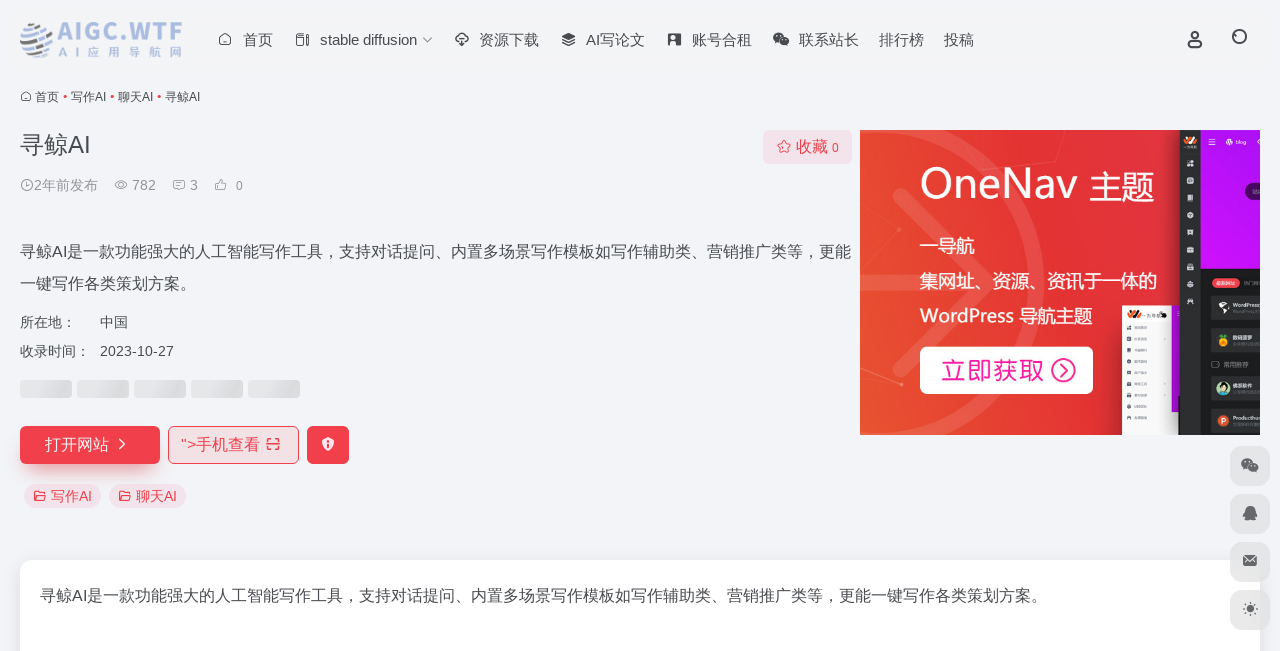

--- FILE ---
content_type: text/html; charset=UTF-8
request_url: https://www.aigc.wtf/sites/1439.html
body_size: 18695
content:
<!DOCTYPE html>
<html lang="zh-Hans" class="">
<head> 
<meta charset="UTF-8">
<meta name="renderer" content="webkit">
<meta name="force-rendering" content="webkit">
<meta http-equiv="X-UA-Compatible" content="IE=edge, chrome=1">
<meta name="viewport" content="width=device-width, initial-scale=1.0, user-scalable=0, minimum-scale=1.0, maximum-scale=0.0, viewport-fit=cover">
<title>寻鲸AI官网 - 寻鲸AI是一款功能强大的人工智能写作工具，支持对话提问、内置多场景写作模板如写作辅助类、营销推广类等，更能一键写作各类策划方案。
 | AI应用导航网</title>
<meta name="theme-color" content="#f9f9f9" />
<meta name="keywords" content="写作AI,聊天AI,寻鲸AI官网,寻鲸AI推荐,寻鲸AI分享,写作AI资源,网址推荐,有用网站,AI应用导航网" />
<meta name="description" content="寻鲸AI是一款功能强大的人工智能写作工具，支持对话提问、内置多场景写作模板如写作辅助类、营销推广类等，更能一键写作各类策划方案。
" />
<meta property="og:type" content="article">
<meta property="og:url" content="https://www.aigc.wtf/sites/1439.html"/> 
<meta property="og:title" content="寻鲸AI官网 - 寻鲸AI是一款功能强大的人工智能写作工具，支持对话提问、内置多场景写作模板如写作辅助类、营销推广类等，更能一键写作各类策划方案。
 | AI应用导航网">
<meta property="og:description" content="寻鲸AI是一款功能强大的人工智能写作工具，支持对话提问、内置多场景写作模板如写作辅助类、营销推广类等，更能一键写作各类策划方案。
">
<meta property="og:image" content="https://t2.gstatic.cn/faviconV2?client=SOCIAL&#038;type=FAVICON&#038;fallback_opts=TYPE,SIZE,URL&#038;size=128&#038;url=https://i.lanxx.club/?invitation_code=ewt3yz">
<meta property="og:site_name" content="AI应用导航网">
<link rel="shortcut icon" href="https://www.aigc.wtf/wp-content/uploads/2023/03/logo-mini.png">
<link rel="apple-touch-icon" href="https://www.aigc.wtf/wp-content/themes/onenav/images/app-ico.png">
<!--[if IE]><script src="https://www.aigc.wtf/wp-content/themes/onenav/assets/js/html5.min.js"></script><![endif]-->
<script data-cfasync="false" data-no-defer="1">var ewww_webp_supported=!1;function check_webp_feature(A,e){var w;e=void 0!==e?e:function(){},ewww_webp_supported?e(ewww_webp_supported):((w=new Image).onload=function(){ewww_webp_supported=0<w.width&&0<w.height,e&&e(ewww_webp_supported)},w.onerror=function(){e&&e(!1)},w.src="data:image/webp;base64,"+{alpha:"UklGRkoAAABXRUJQVlA4WAoAAAAQAAAAAAAAAAAAQUxQSAwAAAARBxAR/Q9ERP8DAABWUDggGAAAABQBAJ0BKgEAAQAAAP4AAA3AAP7mtQAAAA=="}[A])}check_webp_feature("alpha");</script><script data-cfasync="false" data-no-defer="1">var Arrive=function(c,w){"use strict";if(c.MutationObserver&&"undefined"!=typeof HTMLElement){var r,a=0,u=(r=HTMLElement.prototype.matches||HTMLElement.prototype.webkitMatchesSelector||HTMLElement.prototype.mozMatchesSelector||HTMLElement.prototype.msMatchesSelector,{matchesSelector:function(e,t){return e instanceof HTMLElement&&r.call(e,t)},addMethod:function(e,t,r){var a=e[t];e[t]=function(){return r.length==arguments.length?r.apply(this,arguments):"function"==typeof a?a.apply(this,arguments):void 0}},callCallbacks:function(e,t){t&&t.options.onceOnly&&1==t.firedElems.length&&(e=[e[0]]);for(var r,a=0;r=e[a];a++)r&&r.callback&&r.callback.call(r.elem,r.elem);t&&t.options.onceOnly&&1==t.firedElems.length&&t.me.unbindEventWithSelectorAndCallback.call(t.target,t.selector,t.callback)},checkChildNodesRecursively:function(e,t,r,a){for(var i,n=0;i=e[n];n++)r(i,t,a)&&a.push({callback:t.callback,elem:i}),0<i.childNodes.length&&u.checkChildNodesRecursively(i.childNodes,t,r,a)},mergeArrays:function(e,t){var r,a={};for(r in e)e.hasOwnProperty(r)&&(a[r]=e[r]);for(r in t)t.hasOwnProperty(r)&&(a[r]=t[r]);return a},toElementsArray:function(e){return e=void 0!==e&&("number"!=typeof e.length||e===c)?[e]:e}}),e=(l.prototype.addEvent=function(e,t,r,a){a={target:e,selector:t,options:r,callback:a,firedElems:[]};return this._beforeAdding&&this._beforeAdding(a),this._eventsBucket.push(a),a},l.prototype.removeEvent=function(e){for(var t,r=this._eventsBucket.length-1;t=this._eventsBucket[r];r--)e(t)&&(this._beforeRemoving&&this._beforeRemoving(t),(t=this._eventsBucket.splice(r,1))&&t.length&&(t[0].callback=null))},l.prototype.beforeAdding=function(e){this._beforeAdding=e},l.prototype.beforeRemoving=function(e){this._beforeRemoving=e},l),t=function(i,n){var o=new e,l=this,s={fireOnAttributesModification:!1};return o.beforeAdding(function(t){var e=t.target;e!==c.document&&e!==c||(e=document.getElementsByTagName("html")[0]);var r=new MutationObserver(function(e){n.call(this,e,t)}),a=i(t.options);r.observe(e,a),t.observer=r,t.me=l}),o.beforeRemoving(function(e){e.observer.disconnect()}),this.bindEvent=function(e,t,r){t=u.mergeArrays(s,t);for(var a=u.toElementsArray(this),i=0;i<a.length;i++)o.addEvent(a[i],e,t,r)},this.unbindEvent=function(){var r=u.toElementsArray(this);o.removeEvent(function(e){for(var t=0;t<r.length;t++)if(this===w||e.target===r[t])return!0;return!1})},this.unbindEventWithSelectorOrCallback=function(r){var a=u.toElementsArray(this),i=r,e="function"==typeof r?function(e){for(var t=0;t<a.length;t++)if((this===w||e.target===a[t])&&e.callback===i)return!0;return!1}:function(e){for(var t=0;t<a.length;t++)if((this===w||e.target===a[t])&&e.selector===r)return!0;return!1};o.removeEvent(e)},this.unbindEventWithSelectorAndCallback=function(r,a){var i=u.toElementsArray(this);o.removeEvent(function(e){for(var t=0;t<i.length;t++)if((this===w||e.target===i[t])&&e.selector===r&&e.callback===a)return!0;return!1})},this},i=new function(){var s={fireOnAttributesModification:!1,onceOnly:!1,existing:!1};function n(e,t,r){return!(!u.matchesSelector(e,t.selector)||(e._id===w&&(e._id=a++),-1!=t.firedElems.indexOf(e._id)))&&(t.firedElems.push(e._id),!0)}var c=(i=new t(function(e){var t={attributes:!1,childList:!0,subtree:!0};return e.fireOnAttributesModification&&(t.attributes=!0),t},function(e,i){e.forEach(function(e){var t=e.addedNodes,r=e.target,a=[];null!==t&&0<t.length?u.checkChildNodesRecursively(t,i,n,a):"attributes"===e.type&&n(r,i)&&a.push({callback:i.callback,elem:r}),u.callCallbacks(a,i)})})).bindEvent;return i.bindEvent=function(e,t,r){t=void 0===r?(r=t,s):u.mergeArrays(s,t);var a=u.toElementsArray(this);if(t.existing){for(var i=[],n=0;n<a.length;n++)for(var o=a[n].querySelectorAll(e),l=0;l<o.length;l++)i.push({callback:r,elem:o[l]});if(t.onceOnly&&i.length)return r.call(i[0].elem,i[0].elem);setTimeout(u.callCallbacks,1,i)}c.call(this,e,t,r)},i},o=new function(){var a={};function i(e,t){return u.matchesSelector(e,t.selector)}var n=(o=new t(function(){return{childList:!0,subtree:!0}},function(e,r){e.forEach(function(e){var t=e.removedNodes,e=[];null!==t&&0<t.length&&u.checkChildNodesRecursively(t,r,i,e),u.callCallbacks(e,r)})})).bindEvent;return o.bindEvent=function(e,t,r){t=void 0===r?(r=t,a):u.mergeArrays(a,t),n.call(this,e,t,r)},o};d(HTMLElement.prototype),d(NodeList.prototype),d(HTMLCollection.prototype),d(HTMLDocument.prototype),d(Window.prototype);var n={};return s(i,n,"unbindAllArrive"),s(o,n,"unbindAllLeave"),n}function l(){this._eventsBucket=[],this._beforeAdding=null,this._beforeRemoving=null}function s(e,t,r){u.addMethod(t,r,e.unbindEvent),u.addMethod(t,r,e.unbindEventWithSelectorOrCallback),u.addMethod(t,r,e.unbindEventWithSelectorAndCallback)}function d(e){e.arrive=i.bindEvent,s(i,e,"unbindArrive"),e.leave=o.bindEvent,s(o,e,"unbindLeave")}}(window,void 0),ewww_webp_supported=!1;function check_webp_feature(e,t){var r;ewww_webp_supported?t(ewww_webp_supported):((r=new Image).onload=function(){ewww_webp_supported=0<r.width&&0<r.height,t(ewww_webp_supported)},r.onerror=function(){t(!1)},r.src="data:image/webp;base64,"+{alpha:"UklGRkoAAABXRUJQVlA4WAoAAAAQAAAAAAAAAAAAQUxQSAwAAAARBxAR/Q9ERP8DAABWUDggGAAAABQBAJ0BKgEAAQAAAP4AAA3AAP7mtQAAAA==",animation:"UklGRlIAAABXRUJQVlA4WAoAAAASAAAAAAAAAAAAQU5JTQYAAAD/////AABBTk1GJgAAAAAAAAAAAAAAAAAAAGQAAABWUDhMDQAAAC8AAAAQBxAREYiI/gcA"}[e])}function ewwwLoadImages(e){if(e){for(var t=document.querySelectorAll(".batch-image img, .image-wrapper a, .ngg-pro-masonry-item a, .ngg-galleria-offscreen-seo-wrapper a"),r=0,a=t.length;r<a;r++)ewwwAttr(t[r],"data-src",t[r].getAttribute("data-webp")),ewwwAttr(t[r],"data-thumbnail",t[r].getAttribute("data-webp-thumbnail"));for(var i=document.querySelectorAll(".rev_slider ul li"),r=0,a=i.length;r<a;r++){ewwwAttr(i[r],"data-thumb",i[r].getAttribute("data-webp-thumb"));for(var n=1;n<11;)ewwwAttr(i[r],"data-param"+n,i[r].getAttribute("data-webp-param"+n)),n++}for(r=0,a=(i=document.querySelectorAll(".rev_slider img")).length;r<a;r++)ewwwAttr(i[r],"data-lazyload",i[r].getAttribute("data-webp-lazyload"));for(var o=document.querySelectorAll("div.woocommerce-product-gallery__image"),r=0,a=o.length;r<a;r++)ewwwAttr(o[r],"data-thumb",o[r].getAttribute("data-webp-thumb"))}for(var l=document.querySelectorAll("video"),r=0,a=l.length;r<a;r++)ewwwAttr(l[r],"poster",e?l[r].getAttribute("data-poster-webp"):l[r].getAttribute("data-poster-image"));for(var s,c=document.querySelectorAll("img.ewww_webp_lazy_load"),r=0,a=c.length;r<a;r++)e&&(ewwwAttr(c[r],"data-lazy-srcset",c[r].getAttribute("data-lazy-srcset-webp")),ewwwAttr(c[r],"data-srcset",c[r].getAttribute("data-srcset-webp")),ewwwAttr(c[r],"data-lazy-src",c[r].getAttribute("data-lazy-src-webp")),ewwwAttr(c[r],"data-src",c[r].getAttribute("data-src-webp")),ewwwAttr(c[r],"data-orig-file",c[r].getAttribute("data-webp-orig-file")),ewwwAttr(c[r],"data-medium-file",c[r].getAttribute("data-webp-medium-file")),ewwwAttr(c[r],"data-large-file",c[r].getAttribute("data-webp-large-file")),null!=(s=c[r].getAttribute("srcset"))&&!1!==s&&s.includes("R0lGOD")&&ewwwAttr(c[r],"src",c[r].getAttribute("data-lazy-src-webp"))),c[r].className=c[r].className.replace(/\bewww_webp_lazy_load\b/,"");for(var w=document.querySelectorAll(".ewww_webp"),r=0,a=w.length;r<a;r++)e?(ewwwAttr(w[r],"srcset",w[r].getAttribute("data-srcset-webp")),ewwwAttr(w[r],"src",w[r].getAttribute("data-src-webp")),ewwwAttr(w[r],"data-orig-file",w[r].getAttribute("data-webp-orig-file")),ewwwAttr(w[r],"data-medium-file",w[r].getAttribute("data-webp-medium-file")),ewwwAttr(w[r],"data-large-file",w[r].getAttribute("data-webp-large-file")),ewwwAttr(w[r],"data-large_image",w[r].getAttribute("data-webp-large_image")),ewwwAttr(w[r],"data-src",w[r].getAttribute("data-webp-src"))):(ewwwAttr(w[r],"srcset",w[r].getAttribute("data-srcset-img")),ewwwAttr(w[r],"src",w[r].getAttribute("data-src-img"))),w[r].className=w[r].className.replace(/\bewww_webp\b/,"ewww_webp_loaded");window.jQuery&&jQuery.fn.isotope&&jQuery.fn.imagesLoaded&&(jQuery(".fusion-posts-container-infinite").imagesLoaded(function(){jQuery(".fusion-posts-container-infinite").hasClass("isotope")&&jQuery(".fusion-posts-container-infinite").isotope()}),jQuery(".fusion-portfolio:not(.fusion-recent-works) .fusion-portfolio-wrapper").imagesLoaded(function(){jQuery(".fusion-portfolio:not(.fusion-recent-works) .fusion-portfolio-wrapper").isotope()}))}function ewwwWebPInit(e){ewwwLoadImages(e),ewwwNggLoadGalleries(e),document.arrive(".ewww_webp",function(){ewwwLoadImages(e)}),document.arrive(".ewww_webp_lazy_load",function(){ewwwLoadImages(e)}),document.arrive("videos",function(){ewwwLoadImages(e)}),"loading"==document.readyState?document.addEventListener("DOMContentLoaded",ewwwJSONParserInit):("undefined"!=typeof galleries&&ewwwNggParseGalleries(e),ewwwWooParseVariations(e))}function ewwwAttr(e,t,r){null!=r&&!1!==r&&e.setAttribute(t,r)}function ewwwJSONParserInit(){"undefined"!=typeof galleries&&check_webp_feature("alpha",ewwwNggParseGalleries),check_webp_feature("alpha",ewwwWooParseVariations)}function ewwwWooParseVariations(e){if(e)for(var t=document.querySelectorAll("form.variations_form"),r=0,a=t.length;r<a;r++){var i=t[r].getAttribute("data-product_variations"),n=!1;try{for(var o in i=JSON.parse(i))void 0!==i[o]&&void 0!==i[o].image&&(void 0!==i[o].image.src_webp&&(i[o].image.src=i[o].image.src_webp,n=!0),void 0!==i[o].image.srcset_webp&&(i[o].image.srcset=i[o].image.srcset_webp,n=!0),void 0!==i[o].image.full_src_webp&&(i[o].image.full_src=i[o].image.full_src_webp,n=!0),void 0!==i[o].image.gallery_thumbnail_src_webp&&(i[o].image.gallery_thumbnail_src=i[o].image.gallery_thumbnail_src_webp,n=!0),void 0!==i[o].image.thumb_src_webp&&(i[o].image.thumb_src=i[o].image.thumb_src_webp,n=!0));n&&ewwwAttr(t[r],"data-product_variations",JSON.stringify(i))}catch(e){}}}function ewwwNggParseGalleries(e){if(e)for(var t in galleries){var r=galleries[t];galleries[t].images_list=ewwwNggParseImageList(r.images_list)}}function ewwwNggLoadGalleries(e){e&&document.addEventListener("ngg.galleria.themeadded",function(e,t){window.ngg_galleria._create_backup=window.ngg_galleria.create,window.ngg_galleria.create=function(e,t){var r=$(e).data("id");return galleries["gallery_"+r].images_list=ewwwNggParseImageList(galleries["gallery_"+r].images_list),window.ngg_galleria._create_backup(e,t)}})}function ewwwNggParseImageList(e){for(var t in e){var r=e[t];if(void 0!==r["image-webp"]&&(e[t].image=r["image-webp"],delete e[t]["image-webp"]),void 0!==r["thumb-webp"]&&(e[t].thumb=r["thumb-webp"],delete e[t]["thumb-webp"]),void 0!==r.full_image_webp&&(e[t].full_image=r.full_image_webp,delete e[t].full_image_webp),void 0!==r.srcsets)for(var a in r.srcsets)nggSrcset=r.srcsets[a],void 0!==r.srcsets[a+"-webp"]&&(e[t].srcsets[a]=r.srcsets[a+"-webp"],delete e[t].srcsets[a+"-webp"]);if(void 0!==r.full_srcsets)for(var i in r.full_srcsets)nggFSrcset=r.full_srcsets[i],void 0!==r.full_srcsets[i+"-webp"]&&(e[t].full_srcsets[i]=r.full_srcsets[i+"-webp"],delete e[t].full_srcsets[i+"-webp"])}return e}check_webp_feature("alpha",ewwwWebPInit);</script><meta name='robots' content='index, follow, max-image-preview:large, max-snippet:-1, max-video-preview:-1' />

	<!-- This site is optimized with the Yoast SEO plugin v26.7 - https://yoast.com/wordpress/plugins/seo/ -->
	<link rel="canonical" href="https://www.aigc.wtf/sites/1439.html" />
	<meta property="og:locale" content="zh_CN" />
	<meta property="og:type" content="article" />
	<meta property="og:title" content="寻鲸AI - AI应用导航网" />
	<meta property="og:description" content="寻鲸AI是一款功能强大的人工智能写作工具，支持对话提问、内置多场景写作模板如写作辅助类、营销推广类等，更能一键 [&hellip;]" />
	<meta property="og:url" content="https://www.aigc.wtf/sites/1439.html" />
	<meta property="og:site_name" content="AI应用导航网" />
	<meta name="twitter:card" content="summary_large_image" />
	<meta name="twitter:label1" content="预计阅读时间" />
	<meta name="twitter:data1" content="1 分" />
	<script type="application/ld+json" class="yoast-schema-graph">{"@context":"https://schema.org","@graph":[{"@type":"WebPage","@id":"https://www.aigc.wtf/sites/1439.html","url":"https://www.aigc.wtf/sites/1439.html","name":"寻鲸AI - AI应用导航网","isPartOf":{"@id":"https://www.aigc.wtf/#website"},"datePublished":"2023-10-27T08:28:28+00:00","breadcrumb":{"@id":"https://www.aigc.wtf/sites/1439.html#breadcrumb"},"inLanguage":"zh-Hans","potentialAction":[{"@type":"ReadAction","target":["https://www.aigc.wtf/sites/1439.html"]}]},{"@type":"BreadcrumbList","@id":"https://www.aigc.wtf/sites/1439.html#breadcrumb","itemListElement":[{"@type":"ListItem","position":1,"name":"首页","item":"https://www.aigc.wtf/"},{"@type":"ListItem","position":2,"name":"寻鲸AI"}]},{"@type":"WebSite","@id":"https://www.aigc.wtf/#website","url":"https://www.aigc.wtf/","name":"AI应用导航网","description":"AI时代的导航网站😎👍","publisher":{"@id":"https://www.aigc.wtf/#organization"},"potentialAction":[{"@type":"SearchAction","target":{"@type":"EntryPoint","urlTemplate":"https://www.aigc.wtf/?s={search_term_string}"},"query-input":{"@type":"PropertyValueSpecification","valueRequired":true,"valueName":"search_term_string"}}],"inLanguage":"zh-Hans"},{"@type":"Organization","@id":"https://www.aigc.wtf/#organization","name":"AIGC.wtf","url":"https://www.aigc.wtf/","logo":{"@type":"ImageObject","inLanguage":"zh-Hans","@id":"https://www.aigc.wtf/#/schema/logo/image/","url":"https://aigc.wtf/wp-content/uploads/2023/03/aigc_logo-4.png","contentUrl":"https://aigc.wtf/wp-content/uploads/2023/03/aigc_logo-4.png","width":360,"height":80,"caption":"AIGC.wtf"},"image":{"@id":"https://www.aigc.wtf/#/schema/logo/image/"}}]}</script>
	<!-- / Yoast SEO plugin. -->


<link rel='dns-prefetch' href='//www.googletagmanager.com' />
<link rel='dns-prefetch' href='//at.alicdn.com' />
<link rel='dns-prefetch' href='//pagead2.googlesyndication.com' />
<link rel="alternate" title="oEmbed (JSON)" type="application/json+oembed" href="https://www.aigc.wtf/wp-json/oembed/1.0/embed?url=https%3A%2F%2Fwww.aigc.wtf%2Fsites%2F1439.html" />
<link rel="alternate" title="oEmbed (XML)" type="text/xml+oembed" href="https://www.aigc.wtf/wp-json/oembed/1.0/embed?url=https%3A%2F%2Fwww.aigc.wtf%2Fsites%2F1439.html&#038;format=xml" />
<style id='wp-img-auto-sizes-contain-inline-css' type='text/css'>
img:is([sizes=auto i],[sizes^="auto," i]){contain-intrinsic-size:3000px 1500px}
/*# sourceURL=wp-img-auto-sizes-contain-inline-css */
</style>
<style id='classic-theme-styles-inline-css' type='text/css'>
/*! This file is auto-generated */
.wp-block-button__link{color:#fff;background-color:#32373c;border-radius:9999px;box-shadow:none;text-decoration:none;padding:calc(.667em + 2px) calc(1.333em + 2px);font-size:1.125em}.wp-block-file__button{background:#32373c;color:#fff;text-decoration:none}
/*# sourceURL=/wp-includes/css/classic-themes.min.css */
</style>
<link rel='stylesheet' id='bootstrap-css' href='https://www.aigc.wtf/wp-content/themes/onenav/assets/css/bootstrap.min.css?ver=5.55' type='text/css' media='all' />
<link rel='stylesheet' id='swiper-css' href='https://www.aigc.wtf/wp-content/themes/onenav/assets/css/swiper-bundle.min.css?ver=5.55' type='text/css' media='all' />
<link rel='stylesheet' id='lightbox-css' href='https://www.aigc.wtf/wp-content/themes/onenav/assets/css/jquery.fancybox.min.css?ver=5.55' type='text/css' media='all' />
<link rel='stylesheet' id='iconfont-css' href='https://www.aigc.wtf/wp-content/themes/onenav/assets/css/iconfont.css?ver=5.55' type='text/css' media='all' />
<link rel='stylesheet' id='iconfont-io-0-css' href='//at.alicdn.com/t/font_1620678_18rbnd2homc.css' type='text/css' media='all' />
<link rel='stylesheet' id='main-css' href='https://www.aigc.wtf/wp-content/themes/onenav/assets/css/main.min.css?ver=5.55' type='text/css' media='all' />
<script type="text/javascript" src="https://www.aigc.wtf/wp-content/themes/onenav/assets/js/jquery.min.js?ver=5.55" id="jquery-js"></script>

<!-- Google tag (gtag.js) snippet added by Site Kit -->
<!-- Site Kit 添加的 Google Analytics 代码段 -->
<script type="text/javascript" src="https://www.googletagmanager.com/gtag/js?id=GT-KVFDHZQ" id="google_gtagjs-js" async></script>
<script type="text/javascript" id="google_gtagjs-js-after">
/* <![CDATA[ */
window.dataLayer = window.dataLayer || [];function gtag(){dataLayer.push(arguments);}
gtag("set","linker",{"domains":["www.aigc.wtf"]});
gtag("js", new Date());
gtag("set", "developer_id.dZTNiMT", true);
gtag("config", "GT-KVFDHZQ");
//# sourceURL=google_gtagjs-js-after
/* ]]> */
</script>
<meta name="generator" content="Site Kit by Google 1.170.0" /><script>
    var __default_c = "";
    var __night = document.cookie.replace(/(?:(?:^|.*;\s*)io_night_mode\s*\=\s*([^;]*).*$)|^.*$/, "$1"); 
    try {
        if (__night === "0") {
            document.documentElement.classList.add("io-black-mode");
        }
    } catch (_) {}
</script><style>:root{--main-aside-basis-width:220px;--home-max-width:1600px;--main-radius:12px;--main-max-width:1260px;}</style>
<!-- Google AdSense meta tags added by Site Kit -->
<meta name="google-adsense-platform-account" content="ca-host-pub-2644536267352236">
<meta name="google-adsense-platform-domain" content="sitekit.withgoogle.com">
<!-- End Google AdSense meta tags added by Site Kit -->
<noscript><style>.lazyload[data-src]{display:none !important;}</style></noscript><style>.lazyload{background-image:none !important;}.lazyload:before{background-image:none !important;}</style><style>.wp-block-gallery.is-cropped .blocks-gallery-item picture{height:100%;width:100%;}</style>
<!-- Site Kit 添加的 Google AdSense 代码段 -->
<script type="text/javascript" async="async" src="https://pagead2.googlesyndication.com/pagead/js/adsbygoogle.js?client=ca-pub-2160126689944369&amp;host=ca-host-pub-2644536267352236" crossorigin="anonymous"></script>

<!-- 结束 Site Kit 添加的 Google AdSense 代码段 -->
<script async src="https://pagead2.googlesyndication.com/pagead/js/adsbygoogle.js?client=ca-pub-2160126689944369"
     crossorigin="anonymous"></script></head> 
<body class="wp-singular sites-template-default single single-sites postid-1439 wp-theme-onenav container-body sidebar_no sites">
<script data-cfasync="false" data-no-defer="1">if(typeof ewww_webp_supported==="undefined"){var ewww_webp_supported=!1}if(ewww_webp_supported){document.body.classList.add("webp-support")}</script>

<header class="main-header header-fixed"><div class="header-nav blur-bg"><nav class="switch-container container-header nav-top header-center d-flex align-items-center h-100 container"><div class="navbar-logo d-flex mr-4"><a href="https://www.aigc.wtf" class="logo-expanded"><picture><source   type="image/webp" data-srcset="https://www.aigc.wtf/wp-content/uploads/2023/03/white—logo.png.webp"><img src="[data-uri]" height="36" switch-src="https://www.aigc.wtf/wp-content/uploads/2023/03/ai-logo-1.png" is-dark="false" alt="AI应用导航网" data-eio="p" data-src="https://www.aigc.wtf/wp-content/uploads/2023/03/white—logo.png" decoding="async" class="lazyload"><noscript><img src="https://www.aigc.wtf/wp-content/uploads/2023/03/white—logo.png" height="36" switch-src="https://www.aigc.wtf/wp-content/uploads/2023/03/ai-logo-1.png" is-dark="false" alt="AI应用导航网" data-eio="l"></noscript></picture></a><div class=""></div></div><div class="navbar-header-menu"><ul class="nav navbar-header d-none d-md-flex mr-3"><li id="menu-item-15" class="menu-item menu-item-type-custom menu-item-object-custom menu-item-15"><a href="https://aigc.wtf"><i class="iconfont icon-home icon-fw icon-lg mr-2"></i><span>首页</span></a></li>
<li id="menu-item-782" class="menu-item menu-item-type-taxonomy menu-item-object-post_tag menu-item-has-children menu-item-782"><a href="https://www.aigc.wtf/tag/stable-diffusion"><i class="io io-change icon-fw icon-lg mr-2"></i><span>stable diffusion</span><i class="iconfont icon-arrow-b"></i></a>
<ul class="sub-menu">
	<li id="menu-item-195" class="menu-item menu-item-type-taxonomy menu-item-object-category menu-item-195"><a href="https://www.aigc.wtf/stable_diffusion"><i class="iconfont icon-down icon-fw icon-lg mr-2"></i><span>模型分享</span></a></li>
	<li id="menu-item-196" class="menu-item menu-item-type-taxonomy menu-item-object-category menu-item-196"><a href="https://www.aigc.wtf/prompt"><i class="iconfont icon-modify icon-fw icon-lg mr-2"></i><span>绘画prompt</span></a></li>
	<li id="menu-item-830" class="menu-item menu-item-type-taxonomy menu-item-object-post_tag menu-item-830"><a href="https://www.aigc.wtf/tag/dalcefo"><i class="iconfont icon-smiley icon-fw icon-lg mr-2"></i><span>dalcefo专栏</span></a></li>
</ul>
</li>
<li id="menu-item-300" class="menu-item menu-item-type-taxonomy menu-item-object-category menu-item-300"><a href="https://www.aigc.wtf/download"><i class="io io-xiazai2 icon-fw icon-lg mr-2"></i><span>资源下载</span></a></li>
<li id="menu-item-1444" class="menu-item menu-item-type-custom menu-item-object-custom menu-item-1444"><a href="https://www.aipaperpass.com?pic=n54O"><i class="iconfont icon-category icon-fw icon-lg mr-2"></i><span>AI写论文</span></a></li>
<li id="menu-item-1044" class="menu-item menu-item-type-custom menu-item-object-custom menu-item-1044"><a href="https://nf.video/yinhe/web?sharedId=117004"><i class="iconfont icon-business icon-fw icon-lg mr-2"></i><span>账号合租</span></a></li>
<li id="menu-item-742" class="menu-item menu-item-type-post_type menu-item-object-page menu-item-742"><a href="https://www.aigc.wtf/about"><i class="iconfont icon-wechat icon-fw icon-lg mr-2"></i><span>联系站长</span></a></li>
<li id="menu-item-1606" class="menu-item menu-item-type-post_type menu-item-object-page menu-item-1606"><a href="https://www.aigc.wtf/rankings">排行榜</a></li>
<li id="menu-item-1608" class="menu-item menu-item-type-post_type menu-item-object-page menu-item-1608"><a href="https://www.aigc.wtf/contribute">投稿</a></li>
<li class="menu-item io-menu-fold hide"><a href="javascript:void(0);"><i class="iconfont icon-dian"></i></a><ul class="sub-menu"></ul></li></ul></div><div class="flex-fill"></div><ul class="nav header-tools position-relative"><li class="header-icon-btn nav-login d-none d-md-block"><a href="https://www.aigc.wtf/login/?redirect_to=https://www.aigc.wtf/sites/1439.html"><i class="iconfont icon-user icon-lg"></i></a><ul class="sub-menu mt-5"><div class="menu-user-box "><div class="nav-user-box br-lg mt-n5 fx-bg fx-shadow px-3 py-2" js-href="https://www.aigc.wtf/login/?redirect_to=https://www.aigc.wtf/sites/1439.html"><div class="user-info d-flex align-items-center position-relative"><div class="avatar-img"><img src="[data-uri]" class="avatar avatar-96 photo lazyload" height="96" width="96" data-src="https://www.aigc.wtf/wp-content/themes/onenav/assets/images/gravatar.jpg" decoding="async"><noscript><img src="https://www.aigc.wtf/wp-content/themes/onenav/assets/images/gravatar.jpg" class="avatar avatar-96 photo" height="96" width="96" data-eio="l"></noscript></div><div class="user-right flex-fill overflow-hidden ml-2"><b>未登录</b><div class="text-xs line1">登录后即可体验更多功能</div></div></div></div><div class="text-center user-btn"><div class="d-flex justify-content-around mt-2"><button js-href="https://www.aigc.wtf/login/?redirect_to=https://www.aigc.wtf/sites/1439.html" class="btn menu-user-btn text-xs flex-fill  vc-l-blue" target="_blank" rel="nofollow"><i class="iconfont icon-user"></i><span class="white-nowrap">登录</span></button><button js-href="https://www.aigc.wtf/login/?action=register" class="btn menu-user-btn text-xs flex-fill  vc-l-green" target="_blank" rel="nofollow"><i class="iconfont icon-register"></i><span class="white-nowrap">注册</span></button><button js-href="https://www.aigc.wtf/login/?action=lostpassword&#038;redirect_to=https://www.aigc.wtf/wp-login.php?action=lostpassword&#038;redirect_to=https%3A%2F%2Fwww.aigc.wtf%2Fsites%2F1439.html" class="btn menu-user-btn text-xs flex-fill  vc-l-yellow" target="_blank" rel="nofollow"><i class="iconfont icon-password"></i><span class="white-nowrap">找回密码</span></button></div></div></div></ul></li><li class="header-icon-btn nav-search"><a href="javascript:" class="search-ico-btn nav-search-icon" data-toggle-div data-target="#search-modal" data-z-index="101"><i class="search-bar"></i></a></li></ul><div class="d-block d-md-none menu-btn" data-toggle-div data-target=".mobile-nav" data-class="is-mobile" aria-expanded="false"><span class="menu-bar"></span><span class="menu-bar"></span><span class="menu-bar"></span></div></nav></div></header><div class="mobile-header"><nav class="mobile-nav"><ul class="menu-nav mb-4"></ul><div class="menu-user-box mb-4"><div class="nav-user-box br-lg mt-n5 fx-bg fx-shadow px-3 py-2" js-href="https://www.aigc.wtf/login/?redirect_to=https://www.aigc.wtf/sites/1439.html"><div class="user-info d-flex align-items-center position-relative"><div class="avatar-img"><img src="[data-uri]" class="avatar avatar-96 photo lazyload" height="96" width="96" data-src="https://www.aigc.wtf/wp-content/themes/onenav/assets/images/gravatar.jpg" decoding="async"><noscript><img src="https://www.aigc.wtf/wp-content/themes/onenav/assets/images/gravatar.jpg" class="avatar avatar-96 photo" height="96" width="96" data-eio="l"></noscript></div><div class="user-right flex-fill overflow-hidden ml-2"><b>未登录</b><div class="text-xs line1">登录后即可体验更多功能</div></div></div></div><div class="text-center user-btn"><div class="d-flex justify-content-around mt-2"><button js-href="https://www.aigc.wtf/login/?redirect_to=https://www.aigc.wtf/sites/1439.html" class="btn menu-user-btn text-xs flex-fill  vc-l-blue" target="_blank" rel="nofollow"><i class="iconfont icon-user"></i><span class="white-nowrap">登录</span></button><button js-href="https://www.aigc.wtf/login/?action=register" class="btn menu-user-btn text-xs flex-fill  vc-l-green" target="_blank" rel="nofollow"><i class="iconfont icon-register"></i><span class="white-nowrap">注册</span></button><button js-href="https://www.aigc.wtf/login/?action=lostpassword&#038;redirect_to=https://www.aigc.wtf/wp-login.php?action=lostpassword&#038;redirect_to=https%3A%2F%2Fwww.aigc.wtf%2Fsites%2F1439.html" class="btn menu-user-btn text-xs flex-fill  vc-l-yellow" target="_blank" rel="nofollow"><i class="iconfont icon-password"></i><span class="white-nowrap">找回密码</span></button></div></div></div></nav></div><main class="container my-2" role="main">
    <nav class="text-xs mb-3 mb-md-4" aria-label="breadcrumb"><i class="iconfont icon-home"></i> <a class="crumbs" href="https://www.aigc.wtf/">首页</a><i class="text-color vc-theme px-1">•</i><a href="https://www.aigc.wtf/favorites/ai-writing">写作AI</a><i class="text-color vc-theme px-1">•</i><a href="https://www.aigc.wtf/favorites/chat-ai">聊天AI</a><i class="text-color vc-theme px-1">•</i><span aria-current="page">寻鲸AI</span></nav><div class="d-flex flex-column flex-md-row site-content mb-4 mb-md-5"><!-- 网址信息 --><div class="site-body flex-fill text-sm"><div class="d-flex flex-wrap mb-4"><div class="site-name-box flex-fill mb-3"><h1 class="site-name h3 mb-3">寻鲸AI</h1><div class="d-flex flex-fill text-muted text-sm"><span class="mr-3"><i class="iconfont icon-time-o"></i><span title="2023年10月27日 pm4:28发布">2年前发布</span></span><span class="views mr-3"><i class="iconfont icon-chakan-line"></i> 782</span><span class="mr-3"><a class="smooth" href="#comments"> <i class="iconfont icon-comment"></i> 3</a></span>
        <a href="javascript:;" data-type="like" data-post_type="sites" data-post_id="1439" data-ticket="366b32c9e3" class="io-posts-like mr-3" data-toggle="tooltip" title="点赞"><i class="iconfont icon-like-line mr-1"></i>
            <small class="star-count text-xs">0</small>
        </a></div></div><div class="posts-like">
        <a href="javascript:;" data-type="favorite" data-post_type="sites" data-post_id="1439" data-ticket="366b32c9e3" class="io-posts-like btn vc-l-red text-md py-1" data-toggle="tooltip" title="收藏"><i class="iconfont icon-collection-line mr-1" data-class="icon-collection icon-collection-line"></i>收藏
            <small class="star-count text-xs">0</small>
        </a></div></div><div class="mt-2"><p class="mb-2">寻鲸AI是一款功能强大的人工智能写作工具，支持对话提问、内置多场景写作模板如写作辅助类、营销推广类等，更能一键写作各类策划方案。</p><div class="table-div"><div class="table-row"><div class="table-title">所在地：</div><div class="table-value">中国</div></div><div class="table-row"><div class="table-title">收录时间：</div><div class="table-value">2023-10-27</div></div></div><div class="mt-2 sites-seo-load" data-url="i.lanxx.club" data-go_to="https://www.aigc.wtf/go/?url=aHR0cHM6Ly9zZW8uNTExOC5jb20vaS5sYW54eC5jbHViP3Q9eWRt"><span class="sites-weight loading"></span><span class="sites-weight loading"></span><span class="sites-weight loading"></span><span class="sites-weight loading"></span><span class="sites-weight loading"></span></div><div class="site-go mt-3"><a href="https://i.lanxx.club/?invitation_code=ewt3yz" title="寻鲸AI" target="_blank" class="btn vc-theme btn-shadow px-4 btn-i-r mr-2"><span>打开网站<i class="iconfont icon-arrow-r-m"></i></span></a><a href="javascript:" class="btn vc-l-theme btn-outline qr-img btn-i-r mr-2"  data-toggle="tooltip" data-placement="bottom" data-html="true" title="<img src="[data-uri]" width='150' data-src="https://www.aigc.wtf/qr/?text=https://i.lanxx.club/?invitation_code=ewt3yz&size=150&margin=10" decoding="async" class="lazyload"><noscript><img src='https://www.aigc.wtf/qr/?text=https://i.lanxx.club/?invitation_code=ewt3yz&#038;size=150&#038;margin=10' width='150' data-eio="l"></noscript>"><span>手机查看<i class="iconfont icon-qr-sweep"></i></span></a><a href="javascript:" class="btn vc-red tooltip-toggle mr-2" data-post_id="1439" data-toggle="modal" data-placement="top" data-target="#report-sites-modal" title="反馈"><i class="iconfont icon-statement icon-lg"></i></a></div><div class="terms-list mt-3"><a href="https://www.aigc.wtf/favorites/ai-writing" class="vc-l-red btn btn-sm text-height-xs m-1 rounded-pill text-sm" rel="tag" title="查看更多"><i class="iconfont icon-folder mr-1"></i>写作AI</a><a href="https://www.aigc.wtf/favorites/chat-ai" class="vc-l-red btn btn-sm text-height-xs m-1 rounded-pill text-sm" rel="tag" title="查看更多"><i class="iconfont icon-folder mr-1"></i>聊天AI</a></div></div></div><!-- 网址信息 end --><div class="sites-preview sites-top-right ml-0 ml-md-2 mt-3 mt-md-0"><a href="https://www.iotheme.cn/store/onenav.html" target="_blank"><img src="[data-uri]" alt="广告也精彩" data-src="https://www.aigc.wtf/wp-content/themes/onenav/assets/images/ad_box.jpg" decoding="async" class="lazyload" /><noscript><img src="https://www.aigc.wtf/wp-content/themes/onenav/assets/images/ad_box.jpg" alt="广告也精彩" data-eio="l" /></noscript></a></div></div>    <div class="content">
        <div class="content-wrap">
            <div class="content-layout">
                    <div class="panel site-content card"> 
        <div class="card-body">
                        <div class="panel-body single">
                <p>寻鲸AI是一款功能强大的人工智能写作工具，支持对话提问、内置多场景写作模板如写作辅助类、营销推广类等，更能一键写作各类策划方案。</p>
            </div>
            <div class="apd my-3 "><div class="apd-body"><script async src="https://pagead2.googlesyndication.com/pagead/js/adsbygoogle.js?client=ca-pub-2160126689944369"
     crossorigin="anonymous"></script>
<!-- block_ad_AIGC -->
<ins class="adsbygoogle"
     style="display:block"
     data-ad-client="ca-pub-2160126689944369"
     data-ad-slot="4612527187"
     data-ad-format="auto"
     data-full-width-responsive="true"></ins>
<script>
     (adsbygoogle = window.adsbygoogle || []).push({});
</script></div></div>        </div>
    </div>
        <h2 class="text-gray text-lg my-4"><i class="iconfont icon-zouxiang mr-1"></i>数据统计</h2>
    <div class="card io-chart"> 
        <div id="chart-container" class="" style="height:300px" data-type="sites" data-post_id="1439" data-nonce="047b8baa12">
            <div class="chart-placeholder p-4">
                <div class="legend">
                    <span></span>
                    <span></span>
                    <span></span>
                </div>
                <div class="pillar">
                    <span style="height:40%"></span>
                    <span style="height:60%"></span>
                    <span style="height:30%"></span>
                    <span style="height:70%"></span>
                    <span style="height:80%"></span>
                    <span style="height:60%"></span>
                    <span style="height:90%"></span>
                    <span style="height:50%"></span>
                    <span style="height:40%"></span>
                    <span style="height:80%"></span>
                    <span style="height:60%"></span>
                    <span style="height:50%"></span>
                </div>
            </div>
        </div> 
    </div> 
    <h4 class="text-gray text-lg my-4"><i class="site-tag iconfont icon-tag icon-lg mr-1" ></i>相关导航</h4><div class="posts-row"><article class="posts-item sites-item d-flex style-sites-default post-109 col-2a col-md-4a" data-toggle="tooltip" data-placement="bottom"  title="https://xiezuocat.com/">
                
                
                <a href="https://www.aigc.wtf/sites/109.html" target="_blank"  data-id="109" data-url="https://xiezuocat.com" class="sites-body " title="秘塔写作猫">
                    <div class="item-header"><div class="item-media"><div class="blur-img-bg lazy-bg" data-bg="https://t2.gstatic.cn/faviconV2?client=SOCIAL&#038;type=FAVICON&#038;fallback_opts=TYPE,SIZE,URL&#038;size=128&#038;url=https://xiezuocat.com/"> </div><div class="item-image"><img class="fill-cover sites-icon lazy unfancybox" src="https://www.aigc.wtf/wp-content/themes/onenav/assets/images/favicon.png" data-src="https://t2.gstatic.cn/faviconV2?client=SOCIAL&#038;type=FAVICON&#038;fallback_opts=TYPE,SIZE,URL&#038;size=128&#038;url=https://xiezuocat.com/"  height="auto" width="auto"  alt="秘塔写作猫"></div></div></div>
                    <div class="item-body overflow-hidden d-flex flex-column flex-fill">
                        <h3 class="item-title line1"><b>秘塔写作猫</b></h3>
                        <div class="line1 text-muted text-xs">秘塔写作猫</div>
                    </div>
                </a> 
                    
                <div class="sites-tags">
                    
                    <a href="https://xiezuocat.com/" target="_blank" rel="external nofollow noopener" class="togo ml-auto text-center text-muted is-views" data-id="109" data-toggle="tooltip" data-placement="right"  title="直达"><i class="iconfont icon-goto"></i></a>
                </div>
                
            </article><article class="posts-item sites-item d-flex style-sites-default post-1481 col-2a col-md-4a" data-toggle="tooltip" data-placement="bottom"  title="ai.notehot.cn">
                
                
                <a href="https://www.aigc.wtf/sites/1481.html" target="_blank"  data-id="1481" data-url="ai.notehot.cn" class="sites-body " title="Notehot.ai">
                    <div class="item-header"><div class="item-media"><div class="blur-img-bg lazy-bg" data-bg=""> </div><div class="item-image"><img class="fill-cover sites-icon lazy unfancybox" src="https://www.aigc.wtf/wp-content/themes/onenav/assets/images/favicon.png" data-src=""  height="auto" width="auto"  alt="Notehot.ai"></div></div></div>
                    <div class="item-body overflow-hidden d-flex flex-column flex-fill">
                        <h3 class="item-title line1"><b>Notehot.ai</b></h3>
                        <div class="line1 text-muted text-xs">基于第四代人工智能实现Ai智能笔记编辑。写邮件、写报告、写方案、写总结…，任何你需要编写的内容，Ai帮你一键生成。</div>
                    </div>
                </a> 
                    
                <div class="sites-tags">
                    
                    <a href="ai.notehot.cn" target="_blank" rel="external nofollow noopener" class="togo ml-auto text-center text-muted is-views" data-id="1481" data-toggle="tooltip" data-placement="right"  title="直达"><i class="iconfont icon-goto"></i></a>
                </div>
                
            </article><article class="posts-item sites-item d-flex style-sites-default post-1198 col-2a col-md-4a" data-toggle="tooltip" data-placement="bottom"  title="https://gpt33.cn/index?ivt=096RI229">
                
                
                <a href="https://gpt33.cn/index?ivt=096RI229" target="_blank" rel="external nofollow noopener" data-id="1198" data-url="https://gpt33.cn/index?ivt=096RI229" class="sites-body is-views" title="酷盖AI">
                    <div class="item-header"><div class="item-media"><div class="blur-img-bg lazy-bg" data-bg="https://t2.gstatic.cn/faviconV2?client=SOCIAL&#038;type=FAVICON&#038;fallback_opts=TYPE,SIZE,URL&#038;size=128&#038;url=https://gpt33.cn/index?ivt=096RI229"> </div><div class="item-image"><img class="fill-cover sites-icon lazy unfancybox" src="https://www.aigc.wtf/wp-content/themes/onenav/assets/images/favicon.png" data-src="https://t2.gstatic.cn/faviconV2?client=SOCIAL&#038;type=FAVICON&#038;fallback_opts=TYPE,SIZE,URL&#038;size=128&#038;url=https://gpt33.cn/index?ivt=096RI229"  height="auto" width="auto"  alt="酷盖AI"></div></div></div>
                    <div class="item-body overflow-hidden d-flex flex-column flex-fill">
                        <h3 class="item-title line1"><b>酷盖AI</b></h3>
                        <div class="line1 text-muted text-xs">ChatGPT中文版+AI绘画，微信扫码登录</div>
                    </div>
                </a> 
                    
                <div class="sites-tags">
                    
                    <a href="https://www.aigc.wtf/sites/1198.html" target="_blank"  class="togo ml-auto text-center text-muted " data-id="1198" data-toggle="tooltip" data-placement="right"  title="详情"><i class="iconfont icon-goto"></i></a>
                </div>
                
            </article><article class="posts-item sites-item d-flex style-sites-default post-1260 col-2a col-md-4a" data-toggle="tooltip" data-placement="bottom"  title="https://ai1.bz007.cn/home?pId=7624">
                
                
                <a href="https://www.aigc.wtf/sites/1260.html" target="_blank"  data-id="1260" data-url="https://ai1.bz007.cn/home?pId=7624" class="sites-body " title="白昼降临">
                    <div class="item-header"><div class="item-media"><div class="blur-img-bg lazy-bg" data-bg="https://t2.gstatic.cn/faviconV2?client=SOCIAL&#038;type=FAVICON&#038;fallback_opts=TYPE,SIZE,URL&#038;size=128&#038;url=https://ai1.bz007.cn/home?pId=7624"> </div><div class="item-image"><img class="fill-cover sites-icon lazy unfancybox" src="https://www.aigc.wtf/wp-content/themes/onenav/assets/images/favicon.png" data-src="https://t2.gstatic.cn/faviconV2?client=SOCIAL&#038;type=FAVICON&#038;fallback_opts=TYPE,SIZE,URL&#038;size=128&#038;url=https://ai1.bz007.cn/home?pId=7624"  height="auto" width="auto"  alt="白昼降临"></div></div></div>
                    <div class="item-body overflow-hidden d-flex flex-column flex-fill">
                        <h3 class="item-title line1"><b>白昼降临</b></h3>
                        <div class="line1 text-muted text-xs">免费的GPT对话和AI绘画</div>
                    </div>
                </a> 
                    
                <div class="sites-tags">
                    
                    <a href="https://ai1.bz007.cn/home?pId=7624" target="_blank" rel="external nofollow noopener" class="togo ml-auto text-center text-muted is-views" data-id="1260" data-toggle="tooltip" data-placement="right"  title="直达"><i class="iconfont icon-goto"></i></a>
                </div>
                
            </article><article class="posts-item sites-item d-flex style-sites-default post-1272 col-2a col-md-4a" data-toggle="tooltip" data-placement="bottom"  title="https://2gpt.ai/?shareKey=RIM3N34I">
                
                
                <a href="https://www.aigc.wtf/sites/1272.html" target="_blank"  data-id="1272" data-url="https://2gpt.ai/?shareKey=RIM3N34I" class="sites-body " title="天才助理">
                    <div class="item-header"><div class="item-media"><div class="blur-img-bg lazy-bg" data-bg="https://www.aigc.wtf/wp-content/uploads/2023/06/agptai-1.png"> </div><div class="item-image"><img class="fill-cover sites-icon lazy unfancybox" src="https://www.aigc.wtf/wp-content/themes/onenav/assets/images/favicon.png" data-src="https://www.aigc.wtf/wp-content/uploads/2023/06/agptai-1.png"  height="auto" width="auto"  alt="天才助理"></div></div></div>
                    <div class="item-body overflow-hidden d-flex flex-column flex-fill">
                        <h3 class="item-title line1"><b>天才助理</b></h3>
                        <div class="line1 text-muted text-xs">一站式AI聊天+Midjourney绘画</div>
                    </div>
                </a> 
                    
                <div class="sites-tags">
                    
                    <a href="https://2gpt.ai/?shareKey=RIM3N34I" target="_blank" rel="external nofollow noopener" class="togo ml-auto text-center text-muted is-views" data-id="1272" data-toggle="tooltip" data-placement="right"  title="直达"><i class="iconfont icon-goto"></i></a>
                </div>
                
            </article><article class="posts-item sites-item d-flex style-sites-default post-1539 col-2a col-md-4a" data-toggle="tooltip" data-placement="bottom"  title="https://ai.kezhan365.com/?utm_code=wtf-cbq-dhl-021">
                
                
                <a href="https://www.aigc.wtf/sites/1539.html" target="_blank"  data-id="1539" data-url="https://ai.kezhan365.com/?utm_code=wtf-cbq-dhl-021" class="sites-body " title="万彩AI">
                    <div class="item-header"><div class="item-media"><div class="blur-img-bg lazy-bg" data-bg="https://t2.gstatic.cn/faviconV2?client=SOCIAL&#038;type=FAVICON&#038;fallback_opts=TYPE,SIZE,URL&#038;size=128&#038;url=https://ai.kezhan365.com/?utm_code=wtf-cbq-dhl-021"> </div><div class="item-image"><img class="fill-cover sites-icon lazy unfancybox" src="https://www.aigc.wtf/wp-content/themes/onenav/assets/images/favicon.png" data-src="https://t2.gstatic.cn/faviconV2?client=SOCIAL&#038;type=FAVICON&#038;fallback_opts=TYPE,SIZE,URL&#038;size=128&#038;url=https://ai.kezhan365.com/?utm_code=wtf-cbq-dhl-021"  height="auto" width="auto"  alt="万彩AI"></div></div></div>
                    <div class="item-body overflow-hidden d-flex flex-column flex-fill">
                        <h3 class="item-title line1"><b>万彩AI</b></h3>
                        <div class="line1 text-muted text-xs">万彩AI是一个全能型AI内容创作网站，除了提供AI智能写作支持之外，还集成了AI换脸、照片数字人制作和AI短视频制作等强大的AI生成内容功能</div>
                    </div>
                </a> 
                    
                <div class="sites-tags">
                    
                    <a href="https://ai.kezhan365.com/?utm_code=wtf-cbq-dhl-021" target="_blank" rel="external nofollow noopener" class="togo ml-auto text-center text-muted is-views" data-id="1539" data-toggle="tooltip" data-placement="right"  title="直达"><i class="iconfont icon-goto"></i></a>
                </div>
                
            </article><article class="posts-item sites-item d-flex style-sites-default post-1284 col-2a col-md-4a" data-toggle="tooltip" data-placement="bottom"  title="https://www.qianyanlab.com/">
                
                
                <a href="https://www.aigc.wtf/sites/1284.html" target="_blank"  data-id="1284" data-url="https://www.qianyanlab.com" class="sites-body " title="倩言写作">
                    <div class="item-header"><div class="item-media"><div class="blur-img-bg lazy-bg" data-bg="https://t2.gstatic.cn/faviconV2?client=SOCIAL&#038;type=FAVICON&#038;fallback_opts=TYPE,SIZE,URL&#038;size=128&#038;url=https://www.qianyanlab.com/"> </div><div class="item-image"><img class="fill-cover sites-icon lazy unfancybox" src="https://www.aigc.wtf/wp-content/themes/onenav/assets/images/favicon.png" data-src="https://t2.gstatic.cn/faviconV2?client=SOCIAL&#038;type=FAVICON&#038;fallback_opts=TYPE,SIZE,URL&#038;size=128&#038;url=https://www.qianyanlab.com/"  height="auto" width="auto"  alt="倩言写作"></div></div></div>
                    <div class="item-body overflow-hidden d-flex flex-column flex-fill">
                        <h3 class="item-title line1"><b>倩言写作</b></h3>
                        <div class="line1 text-muted text-xs">提供大中小学中英文作文素材、语法纠错润色、论文批改写作、托福及考研四六级作文真题提高。</div>
                    </div>
                </a> 
                    
                <div class="sites-tags">
                    
                    <a href="https://www.qianyanlab.com/" target="_blank" rel="external nofollow noopener" class="togo ml-auto text-center text-muted is-views" data-id="1284" data-toggle="tooltip" data-placement="right"  title="直达"><i class="iconfont icon-goto"></i></a>
                </div>
                
            </article><article class="posts-item sites-item d-flex style-sites-default post-1558 col-2a col-md-4a" data-toggle="tooltip" data-placement="bottom"  title="https://www.aibox365.com">
                
                
                <a href="https://www.aigc.wtf/sites/1558.html" target="_blank"  data-id="1558" data-url="https://www.aibox365.com" class="sites-body " title="AIBox365">
                    <div class="item-header"><div class="item-media"><div class="blur-img-bg lazy-bg" data-bg="https://www.aibox365.com/images/logo.png"> </div><div class="item-image"><img class="fill-cover sites-icon lazy unfancybox" src="https://www.aigc.wtf/wp-content/themes/onenav/assets/images/favicon.png" data-src="https://www.aibox365.com/images/logo.png"  height="auto" width="auto"  alt="AIBox365"></div></div></div>
                    <div class="item-body overflow-hidden d-flex flex-column flex-fill">
                        <h3 class="item-title line1"><b>AIBox365</b></h3>
                        <div class="line1 text-muted text-xs">AIBox365提供领先的AIGC解决方案，支持ChatGPT、GPT4、Claue3、Midjourney、文心一言、ChatGLM等国内外大模型,支持论文写作、小红书文案、营销助手、代码辅助等智能应用，限时免费使用。</div>
                    </div>
                </a> 
                    
                <div class="sites-tags">
                    
                    <a href="https://www.aibox365.com" target="_blank" rel="external nofollow noopener" class="togo ml-auto text-center text-muted is-views" data-id="1558" data-toggle="tooltip" data-placement="right"  title="直达"><i class="iconfont icon-goto"></i></a>
                </div>
                
            </article></div>
<!-- comments -->
<div class="apd my-3 "><div class="apd-body"><script async src="https://pagead2.googlesyndication.com/pagead/js/adsbygoogle.js?client=ca-pub-2160126689944369"
     crossorigin="anonymous"></script>
<!-- block_ad_AIGC -->
<ins class="adsbygoogle"
     style="display:block"
     data-ad-client="ca-pub-2160126689944369"
     data-ad-slot="4612527187"
     data-ad-format="auto"
     data-full-width-responsive="true"></ins>
<script>
     (adsbygoogle = window.adsbygoogle || []).push({});
</script></div></div><div id="comments" class="comments">
	<h2 id="comments-list-title" class="comments-title text-lg mx-1 my-4">
		<i class="iconfont icon-comment"></i>
		<span class="noticom">
			<a href="https://www.aigc.wtf/sites/1439.html#comments" class="comments-title" >3 条评论</a> 
		</span>
	</h2> 
	<div class="card">
		<div class="card-body"> 
						<div id="respond_box">
				<div id="respond" class="comment-respond">
										<form id="commentform" class="text-sm mb-4">	
						<div class="avatar-box d-flex align-items-center flex-fill mb-2">
							<div class="avatar-img"><img class="avatar rounded-circle lazyload" src="[data-uri]" data-src="https://www.aigc.wtf/wp-content/themes/onenav/assets/images/gravatar.jpg" decoding="async"><noscript><img class="avatar rounded-circle" src="https://www.aigc.wtf/wp-content/themes/onenav/assets/images/gravatar.jpg" data-eio="l"></noscript></div>						</div> 
						<div class="comment-textarea mb-3">
							<textarea name="comment" id="comment" class="form-control" placeholder="输入评论内容..." tabindex="4" cols="50" rows="3"></textarea>
						</div>
							
						<div id="comment-author-info" class="row  row-sm">
							<div class="col-12 col-md-6 mb-3"><input type="text" name="author" id="author" class="form-control" value="" size="22" placeholder="昵称" tabindex="2"/></div>	
							<div class="col-12 col-md-6 mb-3"><input type="text" name="email" id="email" class="form-control" value="" size="22" placeholder="邮箱" tabindex="3" /></div>
						</div>
																		<div class="com-footer d-flex justify-content-end flex-wrap">
							<input type="hidden" id="_wpnonce" name="_wpnonce" value="cb6755f72b" /><input type="hidden" name="_wp_http_referer" value="/sites/1439.html" />							<a rel="nofollow" id="cancel-comment-reply-link" style="display: none;" href="javascript:;" class="btn vc-l-gray mx-2">再想想</a>
							<div class="image-captcha-group"><input captcha-type="image" type="text" size="6" name="image_captcha" class="form-control" placeholder="图形验证码" autocomplete="off"><input type="hidden" name="image_id" value="ajax_comment"><span class="image-captcha" data-id="ajax_comment" data-toggle="tooltip" title="点击刷新"></span></div>							<button class="btn btn-hover-dark btn-shadow vc-theme ml-2" type="submit" id="submit">发表评论</button>
							<input type="hidden" name="action" value="ajax_comment"/>
							<input type='hidden' name='comment_post_ID' value='1439' id='comment_post_ID' />
<input type='hidden' name='comment_parent' id='comment_parent' value='0' />
						</div>
					</form>
					<div class="clear"></div>
									</div>
			</div>	
						<div id="loading-comments"><span></span></div>
						<ul class="comment-list">
				        <li class="comment even thread-even depth-1 comment" id="li-comment-1253">
            <div id="comment-1253" class="comment_body d-flex flex-fill">    
                <div class="avatar-img profile mr-2 mr-md-3"> 
                    <img alt='Elder Law Attorneys' src="[data-uri]"  class="avatar avatar-96 photo lazyload" height='96' width='96' decoding='async' data-src="https://cdn.iocdn.cc/avatar/8d67733e4fc714c133d50903559467ae?s=96&r=g" data-srcset="https://cdn.iocdn.cc/avatar/8d67733e4fc714c133d50903559467ae?s=192&#038;r=g 2x" /><noscript><img alt='Elder Law Attorneys' src='https://cdn.iocdn.cc/avatar/8d67733e4fc714c133d50903559467ae?s=96&#038;r=g' srcset='https://cdn.iocdn.cc/avatar/8d67733e4fc714c133d50903559467ae?s=192&#038;r=g 2x' class='avatar avatar-96 photo' height='96' width='96' decoding='async' data-eio="l" /></noscript>                </div>                    
                <section class="comment-text d-flex flex-fill flex-column">
                    <div class="comment-info d-flex align-items-center mb-1">
                        <div class="comment-author text-sm w-100"><a target='_blank' href='https://ohiomedicaidlawyers.com' rel='nofollow noopener noreferrer' class='url'>Elder Law Attorneys</a>                        <span class="rank" title="头衔：游客">游客</span>                        </div>                                        
                    </div>
                    <div class="comment-content d-inline-block text-sm">
                        <p>Looking for expert guidance on protecting assets while qualifying for Medicaid? As experienced <a href='https://www.ohiomedicaidlawyers.com/' title='Elder Law Attorneys' rel="nofollow ugc">elder law attorneys near me</a>, our team at Ohio Medicaid Lawyers provides specialized legal assistance with Medicaid planning, estate planning, and asset protection strategies. We help seniors understand medicaid eligibility income charts and navigate the complex 5-year lookback period. Visit our website for comprehensive information about Ohio medicaid income limits 2024 and schedule a consultation with a trusted elder care attorney who can safeguard your future.</p>
 
                                            </div>
                    <div class="d-flex flex-fill text-xs text-muted pt-2">
                        <div class="comment-meta">
                            <span class="info mr-2"><i class="iconfont icon-time mr-1"></i><time itemprop="datePublished" datetime="2025-03-26T14:45:40+08:00">10个月前</time></span>                        </div>
                        <div class="flex-fill"></div>
                        <a rel="nofollow" class="comment-reply-link" href="#comment-1253" data-commentid="1253" data-postid="1439" data-belowelement="comment-1253" data-respondelement="respond" data-replyto="回复给 Elder Law Attorneys" aria-label="回复给 Elder Law Attorneys">回复</a>                    </div>
                </section>
            </div>
        </li><!-- #comment-## -->
        <li class="comment odd alt thread-odd thread-alt depth-1 comment" id="li-comment-1452">
            <div id="comment-1452" class="comment_body d-flex flex-fill">    
                <div class="avatar-img profile mr-2 mr-md-3"> 
                    <img alt='Elder Law Attorneys' src="[data-uri]"  class="avatar avatar-96 photo lazyload" height='96' width='96' decoding='async' data-src="https://cdn.iocdn.cc/avatar/8d67733e4fc714c133d50903559467ae?s=96&r=g" data-srcset="https://cdn.iocdn.cc/avatar/8d67733e4fc714c133d50903559467ae?s=192&#038;r=g 2x" /><noscript><img alt='Elder Law Attorneys' src='https://cdn.iocdn.cc/avatar/8d67733e4fc714c133d50903559467ae?s=96&#038;r=g' srcset='https://cdn.iocdn.cc/avatar/8d67733e4fc714c133d50903559467ae?s=192&#038;r=g 2x' class='avatar avatar-96 photo' height='96' width='96' decoding='async' data-eio="l" /></noscript>                </div>                    
                <section class="comment-text d-flex flex-fill flex-column">
                    <div class="comment-info d-flex align-items-center mb-1">
                        <div class="comment-author text-sm w-100"><a target='_blank' href='https://ohiomedicaidlawyers.com' rel='nofollow noopener noreferrer' class='url'>Elder Law Attorneys</a>                        <span class="rank" title="头衔：游客">游客</span>                        </div>                                        
                    </div>
                    <div class="comment-content d-inline-block text-sm">
                        <p><a href='https://ohiomedicaidlawyers.com/' title='Senior Law Ohio' rel="nofollow ugc">Senior Law Ohio</a> addressed lookback period concerns effectively.</p>
 
                                            </div>
                    <div class="d-flex flex-fill text-xs text-muted pt-2">
                        <div class="comment-meta">
                            <span class="info mr-2"><i class="iconfont icon-time mr-1"></i><time itemprop="datePublished" datetime="2025-04-02T13:34:36+08:00">10个月前</time></span>                        </div>
                        <div class="flex-fill"></div>
                        <a rel="nofollow" class="comment-reply-link" href="#comment-1452" data-commentid="1452" data-postid="1439" data-belowelement="comment-1452" data-respondelement="respond" data-replyto="回复给 Elder Law Attorneys" aria-label="回复给 Elder Law Attorneys">回复</a>                    </div>
                </section>
            </div>
        </li><!-- #comment-## -->
        <li class="comment even thread-even depth-1 comment" id="li-comment-2868">
            <div id="comment-2868" class="comment_body d-flex flex-fill">    
                <div class="avatar-img profile mr-2 mr-md-3"> 
                    <img alt='OBBBA Tracker' src="[data-uri]"  class="avatar avatar-96 photo lazyload" height='96' width='96' decoding='async' data-src="https://cdn.iocdn.cc/avatar/ae42eb23944ca7c5c0f6d5856c48a85f?s=96&r=g" data-srcset="https://cdn.iocdn.cc/avatar/ae42eb23944ca7c5c0f6d5856c48a85f?s=192&#038;r=g 2x" /><noscript><img alt='OBBBA Tracker' src='https://cdn.iocdn.cc/avatar/ae42eb23944ca7c5c0f6d5856c48a85f?s=96&#038;r=g' srcset='https://cdn.iocdn.cc/avatar/ae42eb23944ca7c5c0f6d5856c48a85f?s=192&#038;r=g 2x' class='avatar avatar-96 photo' height='96' width='96' decoding='async' data-eio="l" /></noscript>                </div>                    
                <section class="comment-text d-flex flex-fill flex-column">
                    <div class="comment-info d-flex align-items-center mb-1">
                        <div class="comment-author text-sm w-100"><a target='_blank' href='https://obbbatracker.com' rel='nofollow noopener noreferrer' class='url'>OBBBA Tracker</a>                        <span class="rank" title="头衔：游客">游客</span>                        </div>                                        
                    </div>
                    <div class="comment-content d-inline-block text-sm">
                        <p>The automated calculations are swift. <a href='https://obbbatracker.com/' title='Swift Calcs' rel="nofollow ugc">Swift calcs</a> logic.</p>
 
                                            </div>
                    <div class="d-flex flex-fill text-xs text-muted pt-2">
                        <div class="comment-meta">
                            <span class="info mr-2"><i class="iconfont icon-time mr-1"></i><time itemprop="datePublished" datetime="2026-01-13T15:37:58+08:00">28秒前</time></span>                        </div>
                        <div class="flex-fill"></div>
                        <a rel="nofollow" class="comment-reply-link" href="#comment-2868" data-commentid="2868" data-postid="1439" data-belowelement="comment-2868" data-respondelement="respond" data-replyto="回复给 OBBBA Tracker" aria-label="回复给 OBBBA Tracker">回复</a>                    </div>
                </section>
            </div>
        </li><!-- #comment-## -->
	
			</ul>
									
		</div>	
	</div>
</div><!-- comments end -->
            </div><!-- content-layout end -->
        </div><!-- content-wrap end -->
        </div>
</main><!-- container end -->
    <footer class="main-footer footer-stick">
        <div class="switch-container container-footer container">
                <div class="footer row pt-5 text-center text-md-left">
        <div class="col-12 col-md-4 mb-4 mb-md-0"><a href="https://www.aigc.wtf" class="logo-expanded footer-logo"><picture><source   type="image/webp" data-srcset="https://www.aigc.wtf/wp-content/uploads/2023/03/white—logo.png.webp"><img src="[data-uri]" height="40" switch-src="https://www.aigc.wtf/wp-content/uploads/2023/03/ai-logo-1.png" is-dark="false" alt="AI应用导航网" data-eio="p" data-src="https://www.aigc.wtf/wp-content/uploads/2023/03/white—logo.png" decoding="async" class="lazyload"><noscript><img src="https://www.aigc.wtf/wp-content/uploads/2023/03/white—logo.png" height="40" switch-src="https://www.aigc.wtf/wp-content/uploads/2023/03/ai-logo-1.png" is-dark="false" alt="AI应用导航网" data-eio="l"></noscript></picture></a><div class="text-sm mt-4">新技术一旦流行，要么坐上压路机，要么成为铺路石。</div><div class="footer-social mt-3"><a class="social-btn bg-l" href="https://aigc.wtf/wp-content/uploads/2023/03/IMG_3331.jpg" target="_blank" data-toggle="tooltip" data-placement="top" title="微信" rel="external noopener nofollow"><i class="iconfont icon-wechat"></i></a><a class="social-btn bg-l" href="https://aigc.wtf/wp-content/uploads/2023/03/IMG_3332.png" target="_blank" data-toggle="tooltip" data-placement="top" title="QQ" rel="external noopener nofollow"><i class="iconfont icon-qq"></i></a><a class="social-btn bg-l" href="mailto:leitures@gmail.com" target="_blank" data-toggle="tooltip" data-placement="top" title="Email" rel="external noopener nofollow"><i class="iconfont icon-email"></i></a></div></div>
        <div class="col-12 col-md-5 my-4 my-md-0"> 
            <p class="footer-links text-sm mb-3"><a href="https://www.aigc.wtf/about/">关于我们</a></p><ul class="footer-nav-links d-flex justify-content-center justify-content-md-start text-sm mb-3 "><li class="menu-item menu-item-type-custom menu-item-object-custom menu-item-15"><a href="https://aigc.wtf"><i class="iconfont icon-home icon-fw icon-lg mr-2"></i><span>首页</span></a></li>
<li class="menu-item menu-item-type-taxonomy menu-item-object-post_tag menu-item-has-children menu-item-782"><a href="https://www.aigc.wtf/tag/stable-diffusion"><i class="io io-change icon-fw icon-lg mr-2"></i><span>stable diffusion</span><i class="iconfont icon-arrow-b"></i></a>
<ul class="sub-menu">
	<li class="menu-item menu-item-type-taxonomy menu-item-object-category menu-item-195"><a href="https://www.aigc.wtf/stable_diffusion"><i class="iconfont icon-down icon-fw icon-lg mr-2"></i><span>模型分享</span></a></li>
	<li class="menu-item menu-item-type-taxonomy menu-item-object-category menu-item-196"><a href="https://www.aigc.wtf/prompt"><i class="iconfont icon-modify icon-fw icon-lg mr-2"></i><span>绘画prompt</span></a></li>
	<li class="menu-item menu-item-type-taxonomy menu-item-object-post_tag menu-item-830"><a href="https://www.aigc.wtf/tag/dalcefo"><i class="iconfont icon-smiley icon-fw icon-lg mr-2"></i><span>dalcefo专栏</span></a></li>
</ul>
</li>
<li class="menu-item menu-item-type-taxonomy menu-item-object-category menu-item-300"><a href="https://www.aigc.wtf/download"><i class="io io-xiazai2 icon-fw icon-lg mr-2"></i><span>资源下载</span></a></li>
<li class="menu-item menu-item-type-custom menu-item-object-custom menu-item-1444"><a href="https://www.aipaperpass.com?pic=n54O"><i class="iconfont icon-category icon-fw icon-lg mr-2"></i><span>AI写论文</span></a></li>
<li class="menu-item menu-item-type-custom menu-item-object-custom menu-item-1044"><a href="https://nf.video/yinhe/web?sharedId=117004"><i class="iconfont icon-business icon-fw icon-lg mr-2"></i><span>账号合租</span></a></li>
<li class="menu-item menu-item-type-post_type menu-item-object-page menu-item-742"><a href="https://www.aigc.wtf/about"><i class="iconfont icon-wechat icon-fw icon-lg mr-2"></i><span>联系站长</span></a></li>
<li class="menu-item menu-item-type-post_type menu-item-object-page menu-item-1606"><a href="https://www.aigc.wtf/rankings">排行榜</a></li>
<li class="menu-item menu-item-type-post_type menu-item-object-page menu-item-1608"><a href="https://www.aigc.wtf/contribute">投稿</a></li>
</ul>
        </div>
        <div class="col-12 col-md-3 text-md-right mb-4 mb-md-0"><div class="footer-mini-img text-center" data-toggle="tooltip" title="扫码加微信"><div class="bg-l br-md p-1"><picture><source   type="image/webp" data-srcset="https://www.aigc.wtf/wp-content/uploads/2023/04/8191680875390_.pic_.jpg.webp"><img class="lazyload" src="[data-uri]" alt="扫码加微信AI应用导航网" data-eio="p" data-src="https://www.aigc.wtf/wp-content/uploads/2023/04/8191680875390_.pic_.jpg" decoding="async"><noscript><img class=" " src="https://www.aigc.wtf/wp-content/uploads/2023/04/8191680875390_.pic_.jpg" alt="扫码加微信AI应用导航网" data-eio="l"></noscript></picture></div><span class="text-muted text-xs mt-2">扫码加微信</span></div><div class="footer-mini-img text-center" data-toggle="tooltip" title="扫码加微信"><div class="bg-l br-md p-1"><picture><source   type="image/webp" data-srcset="https://www.aigc.wtf/wp-content/uploads/2023/04/8191680875390_.pic_.jpg.webp"><img class="lazyload" src="[data-uri]" alt="扫码加微信AI应用导航网" data-eio="p" data-src="https://www.aigc.wtf/wp-content/uploads/2023/04/8191680875390_.pic_.jpg" decoding="async"><noscript><img class=" " src="https://www.aigc.wtf/wp-content/uploads/2023/04/8191680875390_.pic_.jpg" alt="扫码加微信AI应用导航网" data-eio="l"></noscript></picture></div><span class="text-muted text-xs mt-2">扫码加微信</span></div></div>
        <div class="footer-copyright m-3 text-xs">
            本站只提供AI产品的收录和展示功能，秉承互联网的开放精神，不存在任何收费行为。

用户在本站点的使用行为均为用户个人行为，与本站点无关。用户应对其在本站点的使用行为承担相应的法律责任本站点不对用户的使用行为承担任何责任。请您在使用本站点时，遵守相关法律法规，尊重他人的权益，不进行违法违规行为。&nbsp;&nbsp;
        </div>
    </div>
        </div>
    </footer><script type="speculationrules">
{"prefetch":[{"source":"document","where":{"and":[{"href_matches":"/*"},{"not":{"href_matches":["/wp-*.php","/wp-admin/*","/wp-content/uploads/*","/wp-content/*","/wp-content/plugins/*","/wp-content/themes/onenav/*","/*\\?(.+)"]}},{"not":{"selector_matches":"a[rel~=\"nofollow\"]"}},{"not":{"selector_matches":".no-prefetch, .no-prefetch a"}}]},"eagerness":"conservative"}]}
</script>
    <div class="modal fade add_new_sites_modal" id="report-sites-modal" tabindex="-1" role="dialog" aria-labelledby="report-sites-title" aria-hidden="true">
        <div class="modal-dialog modal-dialog-centered" role="document">
            <div class="modal-content">
                <div class="modal-header">
                    <h5 class="modal-title text-md" id="report-sites-title">反馈</h5>
                    <button type="button" id="close-sites-modal" class="close io-close" data-dismiss="modal" aria-label="Close">
                        <i aria-hidden="true" class="iconfont icon-close text-lg"></i>
                    </button>
                </div>
                <div class="modal-body"> 
                    <div class="tips-box vc-l-blue btn-block" role="alert">
                    <i class="iconfont icon-statement "></i> 让我们一起共建文明社区！您的反馈至关重要！                    </div>
                    <form id="report-form" method="post"> 
                        <input type="hidden" name="post_id" value="1439">
                        <input type="hidden" name="action" value="report_site_content">
                        <div class="form-row">
                            <div class="col-6 py-1">
                                <label><input type="radio" name="reason" class="reason-type-1" value="1" checked> 已失效</label>
                            </div><div class="col-6 py-1">
                                <label><input type="radio" name="reason" class="reason-type-2" value="2" > 重定向&变更</label>
                            </div><div class="col-6 py-1">
                                <label><input type="radio" name="reason" class="reason-type-3" value="3" > 已屏蔽</label>
                            </div><div class="col-6 py-1">
                                <label><input type="radio" name="reason" class="reason-type-4" value="4" > 敏感内容</label>
                            </div><div class="col-6 py-1">
                                <label><input type="radio" name="reason" class="reason-type-0" value="0" > 其他</label>
                            </div>                        </div>
                        <div class="form-group other-reason-input" style="display: none;">
                            <input type="text" class="form-control other-reason" value="" placeholder="其它信息，可选">
                        </div>  
                        <div class="form-group redirect-url-input" style="display: none;">
                            <input type="text" class="form-control redirect-url" value="" placeholder="重定向&变更后的地址">
                        </div> 
                        <div class=" text-center">
                            <button type="submit" class="btn vc-l-red">提交反馈</button>
                        </div> 
                    </form>
                </div> 
            </div>
        </div>
        <script>
        $(function () {
            $('.tooltip-toggle').tooltip();
            $('input[type=radio][name=reason]').change(function() {
                var t = $(this); 
                var reason = $('.other-reason-input');
                var url = $('.redirect-url-input');
                reason.hide();
                url.hide();
                if(t.val()==='0'){
                    reason.show();
                }else if(t.val()==='2'){
                    url.show();
                }
            }); 
            $(document).on("submit",'#report-form', function(event){
                event.preventDefault(); 
                var t = $(this); 
                var reason = t.find('input[name="reason"]:checked').val();
                if(reason === "0"){
                    reason = t.find('.other-reason').val();
                    if(reason==""){
                        showAlert(JSON.parse('{"status":4,"msg":"信息不能为空！"}'));
                        return false;
                    }
                }
                if(reason === "2"){
                    if(t.find('.redirect-url').val()==""){
                        showAlert(JSON.parse('{"status":4,"msg":"信息不能为空！"}'));
                        return false;
                    }
                }
                $.ajax({
                    url: 'https://www.aigc.wtf/wp-admin/admin-ajax.php',
                    type: 'POST', 
                    dataType: 'json',
                    data: {
                        action : t.find('input[name="action"]').val(),
                        post_id : t.find('input[name="post_id"]').val(),
                        reason : reason,
                        redirect : t.find('.redirect-url').val(),
                    },
                })
                .done(function(response) {   
                    if(response.status == 1){
                        $('#report-sites-modal').modal('hide');
                    } 
                    showAlert(response);
                })
                .fail(function() {  
                    showAlert(JSON.parse('{"status":4,"msg":"网络错误 --."}'));
                }); 
                return false;
            });
        });
        </script>
    </div>
        
    <div id="footer-tools" class="tools-right io-footer-tools d-flex flex-column">
        <a href="javascript:" class="btn-tools go-to-up go-up my-1" rel="go-up" style="display: none">
            <i class="iconfont icon-to-up"></i>
        </a>
        <a class="btn-tools custom-tool0 my-1" href="https://aigc.wtf/wp-content/uploads/2023/03/IMG_3331.jpg" target="_blank"  data-toggle="tooltip" data-placement="left" title="微信" rel="external noopener nofollow">
                    <i class="iconfont icon-wechat"></i>
                </a><a class="btn-tools custom-tool1 my-1" href="https://aigc.wtf/wp-content/uploads/2023/03/IMG_3332.png" target="_blank"  data-toggle="tooltip" data-placement="left" title="QQ" rel="external noopener nofollow">
                    <i class="iconfont icon-qq"></i>
                </a><a class="btn-tools custom-tool2 my-1" href="mailto:leitures@gmail.com" target="_blank"  data-toggle="tooltip" data-placement="left" title="Email" rel="external noopener nofollow">
                    <i class="iconfont icon-email"></i>
                </a>                        <a href="javascript:" class="btn-tools switch-dark-mode my-1" data-toggle="tooltip" data-placement="left" title="夜间模式">
            <i class="mode-ico iconfont icon-light"></i>
        </a>
            </div>
    <div class="search-modal" id="search-modal"><div class="search-body mx-0 mx-md-3"><form role="search" method="get" class="search-form search-card" action="https://www.aigc.wtf/"><div class="search-box"><div class="dropdown" select-dropdown><a href="javascript:" role="button" class="btn" data-toggle="dropdown" aria-expanded="false"><span class="select-item">网址</span><i class="iconfont i-arrow icon-arrow-b ml-2"></i></a><input type="hidden" name="post_type" value="sites"><div class="dropdown-menu"><a class="dropdown-item" href="javascript:" data-value="sites">网址</a><a class="dropdown-item" href="javascript:" data-value="post">文章</a><a class="dropdown-item" href="javascript:" data-value="app">软件</a><a class="dropdown-item" href="javascript:" data-value="book">书籍</a></div></div><input type="search" class="form-control" required="required" placeholder="你想了解些什么" value="" name="s" /><button type="submit" class="btn vc-theme search-submit"><i class="iconfont icon-search"></i></button></div></form><div class="search-body-box d-flex flex-column flex-md-row"></div></div></div><script type="text/javascript">window.IO = {"ajaxurl":"https:\/\/www.aigc.wtf\/wp-admin\/admin-ajax.php","uri":"https:\/\/www.aigc.wtf\/wp-content\/themes\/onenav","homeUrl":"https:\/\/www.aigc.wtf","minAssets":".min","uid":"","homeWidth":"1260","loginurl":"https:\/\/www.aigc.wtf\/login\/?redirect_to=https:\/\/www.aigc.wtf\/sites\/1439.html","sitesName":"AI应用导航网","addico":"https:\/\/www.aigc.wtf\/wp-content\/themes\/onenav\/assets\/images\/add.png","order":"asc","formpostion":"top","defaultclass":"","isCustomize":false,"faviconApi":"https:\/\/t2.gstatic.cn\/faviconV2?client=SOCIAL&amp;type=FAVICON&amp;fallback_opts=TYPE,SIZE,URL&amp;size=128&amp;url=%url%","customizemax":10,"newWindow":true,"lazyload":true,"minNav":false,"loading":false,"hotWords":"baidu","classColumns":" col-2a col-sm-2a col-md-2a col-lg-3a col-xl-5a col-xxl-6a ","apikey":"TURjeU1ESXhOVGMzTWpreU5UUT11OHNSU05UZzI=","isHome":false,"themeType":"manual-theme","mceCss":"https:\/\/www.aigc.wtf\/wp-content\/themes\/onenav\/assets\/css\/editor-style.css","version":"5.55","isShowAsideSub":false,"asideWidth":"220","localize":{"liked":"您已经赞过了!","like":"谢谢点赞!","networkError":"网络错误 --.","parameterError":"参数错误 --.","selectCategory":"为什么不选分类。","addSuccess":"添加成功。","timeout":"访问超时，请再试试，或者手动填写。","lightMode":"日间模式","nightMode":"夜间模式","editBtn":"编辑","okBtn":"确定","urlExist":"该网址已经存在了 --.","cancelBtn":"取消","successAlert":"成功","infoAlert":"信息","warningAlert":"警告","errorAlert":"错误","extractionCode":"网盘提取码已复制，点“确定”进入下载页面。","wait":"请稍候","loading":"正在处理请稍后...","userAgreement":"请先阅读并同意用户协议","reSend":"秒后重新发送","weChatPay":"微信支付","alipay":"支付宝","scanQRPay":"请扫码支付","payGoto":"支付成功，页面跳转中","clearFootprint":"确定要清空足迹记录吗？"},"postData":{"postId":1439,"postType":"sites"}};</script><script type="text/javascript" id="eio-lazy-load-js-before">
/* <![CDATA[ */
var eio_lazy_vars = {"exactdn_domain":"","skip_autoscale":0,"threshold":0};
//# sourceURL=eio-lazy-load-js-before
/* ]]> */
</script>
<script type="text/javascript" src="https://www.aigc.wtf/wp-content/plugins/ewww-image-optimizer/includes/lazysizes.min.js?ver=693" id="eio-lazy-load-js"></script>
<script type="text/javascript" id="wp-postviews-cache-js-extra">
/* <![CDATA[ */
var viewsCacheL10n = {"admin_ajax_url":"https://www.aigc.wtf/wp-admin/admin-ajax.php","post_id":"1439"};
//# sourceURL=wp-postviews-cache-js-extra
/* ]]> */
</script>
<script type="text/javascript" src="https://www.aigc.wtf/wp-content/themes/onenav/inc/postviews/postviews-cache.js?ver=6.9" id="wp-postviews-cache-js"></script>
<script type="text/javascript" src="https://www.aigc.wtf/wp-content/themes/onenav/assets/js/bootstrap.bundle.min.js?ver=5.55" id="bootstrap-js-js"></script>
<script type="text/javascript" src="https://www.aigc.wtf/wp-content/themes/onenav/assets/js/require.js?ver=5.55" id="require-js"></script>
</body>
</html>
<!--
Performance optimized by W3 Total Cache. Learn more: https://www.boldgrid.com/w3-total-cache/?utm_source=w3tc&utm_medium=footer_comment&utm_campaign=free_plugin

使用页面缓存Disk: Enhanced 

Served from: www.aigc.wtf @ 2026-01-13 15:38:26 by W3 Total Cache
-->

--- FILE ---
content_type: text/html; charset=utf-8
request_url: https://www.google.com/recaptcha/api2/aframe
body_size: 266
content:
<!DOCTYPE HTML><html><head><meta http-equiv="content-type" content="text/html; charset=UTF-8"></head><body><script nonce="CrRar1L6QtusN-H8sD7zFQ">/** Anti-fraud and anti-abuse applications only. See google.com/recaptcha */ try{var clients={'sodar':'https://pagead2.googlesyndication.com/pagead/sodar?'};window.addEventListener("message",function(a){try{if(a.source===window.parent){var b=JSON.parse(a.data);var c=clients[b['id']];if(c){var d=document.createElement('img');d.src=c+b['params']+'&rc='+(localStorage.getItem("rc::a")?sessionStorage.getItem("rc::b"):"");window.document.body.appendChild(d);sessionStorage.setItem("rc::e",parseInt(sessionStorage.getItem("rc::e")||0)+1);localStorage.setItem("rc::h",'1768764059351');}}}catch(b){}});window.parent.postMessage("_grecaptcha_ready", "*");}catch(b){}</script></body></html>